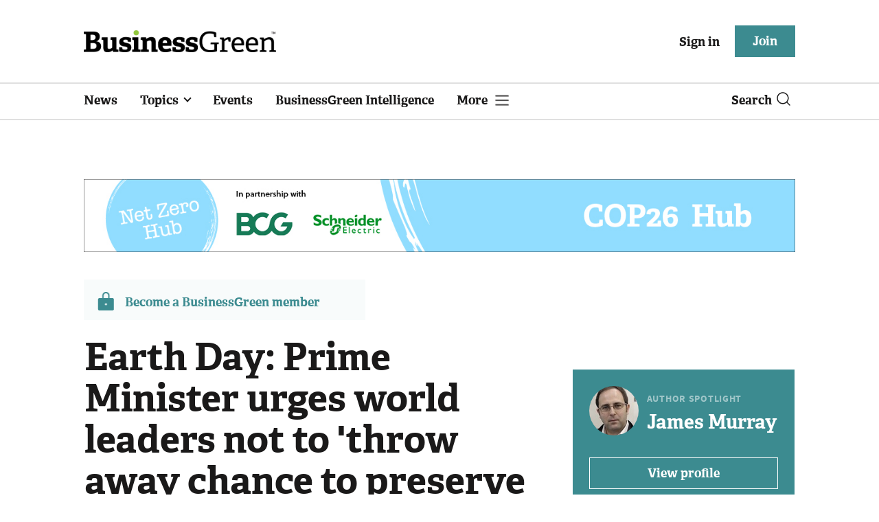

--- FILE ---
content_type: text/html; charset=utf-8
request_url: https://www.businessgreen.com/news/4030220/earth-day-prime-minister-urges-world-leaders-throw-away-chance-preserve-planet
body_size: 16070
content:
<!DOCTYPE html>
<html lang="en">
<head>
    <meta name="Powered By" content="Kreatio Platform" />
  <link rel="canonical" href="https://www.businessgreen.com/news/4030220/earth-day-prime-minister-urges-world-leaders-throw-away-chance-preserve-planet"/>
  <!-- Universal Variable -->
  



	<script>
		universal_variable_string = '{"page":{"url":"https://www.businessgreen.com/news/4030220/earth-day-prime-minister-urges-world-leaders-throw-away-chance-preserve-planet","title":"Earth Day: Prime Minister urges world leaders not to \u0026#39;throw away chance to preserve our planet\u0026#39; ","description":"Boris Johnson to tell Climate Leaders Summit the question of how to reach net zero emissions is \u0026amp;#39;not so much technical as political\u0026amp;#39;","type":"article","category":"politics","premain":"policy","parentcategory":"policy","id":"4030220","environment":"live","site":"BusinessGreen","platform":"Desktop","subtype":null},"content":{"article":"news","source":"BusinessGreen","author":"james-murray","medium":"text","published":"2021-04-21T22:30:31+01:00","tag":["earth-day","paris-agreement","joe-biden","boris-johnson","cop26"],"image":null,"restriction":"default","barrier":"yes","content_word_count":608}}';
	</script>

  <!-- End Universal Variable -->

  <!-- Start SourcePoint Script -->
  <script>
      !function () { var e = function () { var e, t = "__tcfapiLocator", a = [], n = window; for (; n;) { try { if (n.frames[t]) { e = n; break } } catch (e) { } if (n === window.top) break; n = n.parent } e || (!function e() { var a = n.document, r = !!n.frames[t]; if (!r) if (a.body) { var i = a.createElement("iframe"); i.style.cssText = "display:none", i.name = t, a.body.appendChild(i) } else setTimeout(e, 5); return !r }(), n.__tcfapi = function () { for (var e, t = arguments.length, n = new Array(t), r = 0; r < t; r++)n[r] = arguments[r]; if (!n.length) return a; if ("setGdprApplies" === n[0]) n.length > 3 && 2 === parseInt(n[1], 10) && "boolean" == typeof n[3] && (e = n[3], "function" == typeof n[2] && n[2]("set", !0)); else if ("ping" === n[0]) { var i = { gdprApplies: e, cmpLoaded: !1, cmpStatus: "stub" }; "function" == typeof n[2] && n[2](i) } else a.push(n) }, n.addEventListener("message", (function (e) { var t = "string" == typeof e.data, a = {}; try { a = t ? JSON.parse(e.data) : e.data } catch (e) { } var n = a.__tcfapiCall; n && window.__tcfapi(n.command, n.version, (function (a, r) { var i = { __tcfapiReturn: { returnValue: a, success: r, callId: n.callId } }; t && (i = JSON.stringify(i)), e.source.postMessage(i, "*") }), n.parameter) }), !1)) }; "undefined" != typeof module ? module.exports = e : e() }();
  </script>
  <script>
      window._sp_ = {
          config: {
              accountId: 1649,
              baseEndpoint: 'https://spcmp.businessgreen.com',
          }
      }

  </script>
  <script src="https://spcmp.businessgreen.com/wrapperMessagingWithoutDetection.js"></script>
  <!-- End SourcePoint Script -->
  <!-- Google Tag Manager -->
  <script>(function (w, d, s, l, i) {
      w[l] = w[l] || [];
      w[l].push({
          'gtm.start':
              new Date().getTime(), event: 'gtm.js'
      });
      var f = d.getElementsByTagName(s)[0],
          j = d.createElement(s), dl = l != 'dataLayer' ? '&l=' + l : '';
      j.async = true;
      j.src =
          'https://www.googletagmanager.com/gtm.js?id=' + i + dl;
      f.parentNode.insertBefore(j, f);
  })(window, document, 'script', 'dataLayer', 'GTM-KL38FGF');</script>
  <!-- End Google Tag Manager -->
    <link rel="syndication-source" href="/news/4030220/earth-day-prime-minister-urges-world-leaders-throw-away-chance-preserve-planet" >
  <link rel="original-source" href="/news/4030220/earth-day-prime-minister-urges-world-leaders-throw-away-chance-preserve-planet" >
<meta http-equiv="Content-Type" content="text/html;charset=utf-8">
<meta http-equiv="X-UA-Compatible" content="IE=Edge">
<meta name="viewport" content="width=device-width, initial-scale=1.0">
<meta name="format-detection" content="telephone=no">
<meta name="HandheldFriendly" content="True">
  <meta name="google-site-verification" content="2G9fXBd-F353IzgexO1fzfh47jhZrKoGifYG_leYo24" />  <meta name="msvalidate.01" content="EBEF18626E74108AF52FD6A90AA49369" />  <title>Earth Day: Prime Minister urges world leaders not to &#39;throw away chance to preserve our planet&#39;  | BusinessGreen News</title>
  <meta name="description" content="Boris Johnson to tell Climate Leaders Summit the question of how to reach net zero emissions is &#39;not so much technical as political&#39;" />
  <meta name="keywords" content="Earth Day, Paris Agreement, Joe Biden, Boris Johnson, COP26"/>

<meta name="generator" content="Kreatio Platform">

  <meta name="DCSext.topics" content="earth-day;paris-agreement;joe-biden;boris-johnson;cop26">
  <meta property="article:modified_time" content="2021-04-21T22:30:42+01:00" >
  <meta property="article:published_time" content="2021-04-21T22:30:31+01:00">
  <meta name="news_keywords" content="Politics,Policy,Climate change ,Earth Day,Paris Agreement,Joe Biden,Boris Johnson,COP26">
	<meta http-equiv="Set-Cookie" content="last_visited_page=/news/4030220/earth-day-prime-minister-urges-world-leaders-throw-away-chance-preserve-planet;path=/;expires=2026-01-13 04:21:08 +0000;domain=.businessgreen.com;">
    <meta http-equiv="Set-Cookie" content="last_visited_page=/news/4030220/earth-day-prime-minister-urges-world-leaders-throw-away-chance-preserve-planet;path=/;expires=2026-01-13 04:21:09 +0000;domain=.businessgreen.com;">

  <link href="//assets.kreatio.net/bgn_redesign/png/favicons/apple-touch-icon.png" rel="apple-touch-icon" sizes="57x57">
  <link href="//assets.kreatio.net/bgn_redesign/png/favicons/apple-touch-icon-76x76.png" rel="apple-touch-icon" sizes="76x76">
  <link href="//assets.kreatio.net/bgn_redesign/png/favicons/apple-touch-icon-120x120.png" rel="apple-touch-icon" sizes="120x120">
  <link href="//assets.kreatio.net/bgn_redesign/png/favicons/apple-touch-icon-152x152.png" rel="apple-touch-icon" sizes="152x152">
  <link href="//assets.kreatio.net/bgn_redesign/png/favicons/apple-touch-icon-180x180.png" rel="apple-touch-icon" sizes="180x180">
  <link href="//assets.kreatio.net/bgn_redesign/png/favicons/icon-hires.png" rel="icon" sizes="192x192">
  <link href="//assets.kreatio.net/bgn_redesign/png/favicons/icon-normal.png" rel="icon" sizes="128x128">
  <link href="//assets.kreatio.net/bgn_redesign/png/favicons/32x32.ico" rel="shortcut icon" type="image/png">
<meta name="msapplication-TileImage" content="https://www.businessgreen.com/png/favicons/mstile-144x144.png?100518">
<meta name="msapplication-TileColor" content="#FFFFFF">
<meta property="og:title" content="Earth Day: Prime Minister urges world leaders not to 'throw away chance to preserve our planet'  ">
<meta property="og:type" content="article">
<meta property="og:url" content="https://www.businessgreen.com/news/4030220/earth-day-prime-minister-urges-world-leaders-throw-away-chance-preserve-planet">
  <meta property="og:image" content="https://assets.incisivemedia.com/production/bgn/images/branding_logo.png">
<meta property="og:site_name" content="">
  <meta property="og:description" content="Boris Johnson to tell Climate Leaders Summit the question of how to reach net zero emissions is &#39;not so much technical as political&#39;">
  <meta name="twitter:card" content="summary_large_image" />  <meta name="twitter:domain" content="//www.businessgreen.com/" />  <meta name="twitter:creator" content="James_BG" />  <meta name="twitter:url" content="https://www.businessgreen.com/news/4030220/earth-day-prime-minister-urges-world-leaders-throw-away-chance-preserve-planet" />  <meta name="twitter:image" content="https://assets.incisivemedia.com/production/bgn/images/branding_logo.png" />  <meta name="twitter:description" content="Boris Johnson to tell Climate Leaders Summit the question of how to reach net zero emissions is &#39;not so much technical as political&#39;" />  <meta itemprop="description" content="Boris Johnson to tell Climate Leaders Summit the question of how to reach net zero emissions is &#39;not so much technical as political&#39;">
  <meta itemprop="image" content="https://assets.incisivemedia.com/production/bgn/images/branding_logo.png">
<link rel="preconnect" href="//assets.kreatio.net/bgn_redesign">
<link rel="preconnect" href="https://www.incisive-events.com">
<link rel="preconnect" href="https://www.google-analytics.com">
<link rel="preconnect" href="https://www.googletagservices.com">
<link rel="preconnect" href="https://tpc.googlesyndication.com">
<link rel="preconnect" href="https://adservice.google.com">
<link rel="preconnect" href="https://adservice.google.co.uk">
<link rel="preconnect" href="https://js-agent.newrelic.com">
<link rel="preconnect" href="https://bam.nr-data.net">
<link rel="preconnect" href="https://d1l6p2sc9645hc.cloudfront.net">
<link rel="preconnect" href="https://data.gosquared.com">
<link rel="preconnect" href="https://data2.gosquared.com">
<link rel="preconnect" href="https://script.crazyegg.com">
<link rel="preconnect" href="https://cdn.adsafeprotected.com">
<link rel="preconnect" href="https://static.adsafeprotected.com">
<link rel="preconnect" href="https://pixel.adsafeprotected.com">
<link rel="preconnect" href="https://fw.adsafeprotected.com">
<link rel="preconnect" href="https://s0.2mdn.net">
<link rel="preconnect" href="https://asset.pagefair.com">
<link rel="preconnect" href="https://asset.pagefair.net">
<link rel="preconnect" href="https://stats.pagefair.com">
<link rel="preconnect" href="https://securepubads.g.doubleclick.net">
<link rel="preconnect" href="https://stats.g.doubleclick.net">
<link rel="preconnect" href="https://tag.onscroll.com">


    <link href="//assets.businessgreen.com/cdn/ux2021/live/business-green/styles/styles.css" media="all" rel="stylesheet" type="text/css">
  <link rel="stylesheet" media="all" href="https://assets.kreatio.net/bgn_redesign/application-a74ef24787f4e3f184e5ef73f4479fc7126803bfcf2e81451112ec492ac92db8.css">
  <!--[if lt IE 9]>
<script src="http://assets.businessgreen.com/cdn/global/scripts/html5shiv.js" defer></script>
<link href="http://assets.businessgreen.com/respond-proxy.html" id="respond-proxy" rel="respond-proxy" />
<link href="/images/respond.proxy.gif" id="respond-redirect" rel="respond-redirect" />
<![endif]-->

<!--[if lt IE 9]>
<script src="http://assets.businessgreen.com/cdn/global/scripts/respond.js" defer></script>
<script src="/javascripts/respond.proxy.js" defer></script>
<![endif]-->

  <script>
    (function(H){H.className=H.className.replace(/\bno-js\b/,'')})(document.documentElement);
    (function(H){H.className=H.className.replace(/\bno-svg\b/,'')})(document.documentElement);
    !function(){"use strict";function e(e,t,s){e.addEventListener?e.addEventListener(t,s,!1):e.attachEvent&&e.attachEvent("on"+t,s)}function t(e){return window.localStorage&&localStorage.font_css_cache&&localStorage.font_css_cache_file===e}function s(){if(window.localStorage&&window.XMLHttpRequest)if(t(n))c(localStorage.font_css_cache);else{var e=new XMLHttpRequest;e.open("GET",n,!0),e.onreadystatechange=function(){4===e.readyState&&200===e.status&&(c(e.responseText),localStorage.font_css_cache=e.responseText,localStorage.font_css_cache_file=n)},e.send()}else{var s=document.createElement("link");s.href=n,s.rel="stylesheet",s.type="text/css",document.getElementsByTagName("head")[0].appendChild(s),document.cookie="font_css_cache"}}function c(e){var t=document.createElement("style");t.setAttribute("type","text/css"),document.getElementsByTagName("head")[0].appendChild(t),t.styleSheet?t.styleSheet.cssText=e:t.innerHTML=e}var n="//assets.businessgreen.com/cdn/iw/styles/fonts/sourcesans_sourcesansbold.css?ver=1";window.localStorage&&localStorage.font_css_cache||document.cookie.indexOf("font_css_cache")>-1?s():e(window,"load",s)}();
</script>
  <script src="//assets.businessgreen.com/cdn/ux2021/live/business-green/scripts/jquery.min.js"></script>

  <script src="https://assets.kreatio.net/bgn_redesign/jquery-validation.js"></script>
  
  <script src="//assets.businessgreen.com/cdn/ux2021/javascript/live/business_green/javascript-business_green.head.min.js"></script>

    <script src="//assets.businessgreen.com/cdn/ux2021/live/business-green/scripts/function.js"></script>
    <script src="//assets.businessgreen.com/cdn/ux2021/live/business-green/scripts/tracking.js"></script>
  <style>
      .ai-article-content-block {
          padding: 32px;
          border: 1px solid #DFE1E5;
          margin-bottom: 32px;
          margin-top: 25px;

      }

      .ai-like-dislike-buttons {
          display: flex;
          margin: 12px 0;
          gap: 12px;
          form .btn {
              font-family: adelleregular;
              margin-left: 0;
          }
          .liked {
              color: #212529;
              background-color: #dae0e5;
              border-color: #f8f9fa;
          }
          .disliked {
              color: #212529;
              background-color: #dae0e5;
              border-color: #f8f9fa;
          }
          .btn {

          }
      }

      .ai-like-dislike-buttons i {
          font-size: 1.5rem;
          cursor: pointer;
          transition: color 0.3s;
      }

      .ai-heading p {
          font-size: 18px;
          line-height: 32px;
          color: #000000;
          padding: 10px;
          background-color: #F8FBFB;
      }

  </style>
</head>
<body
  >
<!-- Google Tag Manager (noscript) -->
<noscript>
  <iframe src="https://www.googletagmanager.com/ns.html?id=GTM-KL38FGF"
          height="0" width="0" style="display:none;visibility:hidden"></iframe>
</noscript>
<!-- End Google Tag Manager (noscript) -->
<div
  itemscope itemtype="http://schema.org/Article"
  id="wrapper">
  <div class="site-topper-ad">
  <div id="rdm-site-topper"></div>
</div>
<div id="rdm-wallpaper" class="ad-slot-wallpaper"></div>
<div id="rdm-above-login-buttons-one"></div>
<div id="rdm-above-login-buttons-two"></div>
  <!-- Component :: Header-User-Login--> 
<div class="top_header bhide-768">
  <div class="container-fluid">
    <span class="logo">
      <a href="/">
          <img alt="businessgreen_logo" src="https://assets.kreatio.net/bgn_redesign/svg/bgn22-logo.svg" width="280">
      </a>
    </span>
    <div class="login_bar" id="login">
      <a href="/userlogin" class="btn btn-link signin">
        Sign in</a>
      <a href="https://www.businessgreen.com/join" class="btn btn-primary" role="button" aria-pressed="true">Join</a>
    </div>
    <div class="logged_bar" id="user" style="display: none">
      <a href="/manage_account#myaccount" class="user-info"></a>
      <ul class="header-tools-content individual" style="display: none">
        <li>
          <ul class="user-menu">
            <li><a class="account-user-link" title="Newsletters" href="/manage_account#myaccount">My account</a>
            </li>
            <li><a class="sign-out-user-link" title="Sign out" href="/logout">Sign out</a></li>
          </ul>
        </li>
      </ul>
      <ul class="header-tools-content institutional" style="display: none;">
        <li>
          <div class="corporate-menu-information">
            <p class="corporate-menu-information-introduction">You are currently
              accessing BusinessGreen via your
              Enterprise account.</p>
            <p>If you already have an account please use the link below to
              <a title="Sign in" href="https://www.businessgreen.com/userlogin">sign in</a>.</p>
            <p>If you have any problems with your access or would like to request an individual access account please
              contact our customer service team.</p>
            <p>Phone: <a href="tel:+441858438800">+44 (0) 1858 438800</a></p>
            <p>Email: <a href="/cdn-cgi/l/email-protection#a6c5d3d5d2c9cbc3d4d5c3d4d0cfc5c3d5e6cfc8c5cfd5cfd0c3cbc3c2cfc788c5c9cb"><span class="__cf_email__" data-cfemail="99faeceaedf6f4fcebeafcebeff0fafcead9f0f7faf0eaf0effcf4fcfdf0f8b7faf6f4">[email&#160;protected]</span></a></p>
          </div>

          <ul class="user-menu">
            <li><a class="sign-in-user-link" title="Sign in" href="/userlogin">Sign in</a></li>
          </ul>
        </li>
      </ul>
    </div>
  </div>
</div>



  <!-- Component :: Header-Main-Navigation--> 
<nav class="navbar navbar-default navbar-trans navbar-expand-lg sticky-menu">
  <div class="container-fluid search-dropdown">
    <div class="bshow-768">
  <div class="nav-logo">
    <a href="/">
        <img alt="logo" src="https://assets.kreatio.net/bgn_redesign/svg/bgn22-logo.svg" width="160">
    </a>
  </div>
</div>
<div class="menu-right">
  <div class="mobile-search">
    <ul>
      <li class="nav-item dropdown">
        <a class="nav-link dropdown-toggle search-icon-dropdown" href="#" role="button" data-toggle="dropdown" aria-haspopup="true" aria-expanded="false">
            <span><img alt="logo" src="//assets.kreatio.net/bgn_redesign/png/search.png"></span></a>
          <div class="dropdown-menu">
            <div class="container-fluid mob-dropdown-search">
              <div class="search-container ">
                <p>Search BusinessGreen</p>
                <form id="search_form" action="/search" accept-charset="UTF-8" method="get">
                  <input id="search_header1" type="search" name="query" value="" required="" class="dropdown-searchbox" placeholder="Search here...">
                  <input type="hidden" name="per_page" id="per_page1" value="24" class="hidden_style">
                  <input type="hidden" name="sort" id="sort1" value="relevance1" class="hidden_style">
                  <input type="hidden" name="date" id="date1" value="this_year" class="hidden_style">
                  <button type="submit" class="search-image-dropdown">Search
                    <span class="dropdown-search-icon">
                    <img alt="search_logo" src="//assets.kreatio.net/bgn_redesign/png/union.png">
                  </span>
                  </button>
</form>              </div>
              <div class="incisivemedia-mobile">
                <div class="search_sponsor_min">
                </div>
              </div>
            </div>
          </div>
          </li>
    </ul>
  </div>
  <button class="navbar-toggler collapsed" type="button" data-toggle="collapse" data-target="#navbarSupportedContent" aria-controls="navbarSupportedContent" aria-expanded="false" aria-label="Toggle navigation">
    <span class="navbar-toggler-icon"></span>
  </button>
</div>

    <div class="collapse navbar-collapse" id="navbarSupportedContent">
      <ul class="navbar-nav mr-auto">
      <li class="nav-item active">
        <a title="" class="nav-link" href="/type/news">News</a>
      </li>
      <li class="nav-item dropdown arrowfixed">
        <a class="nav-link dropdown-toggle " href="#" role="button" data-toggle="dropdown" aria-haspopup="true" aria-expanded="false">
          Topics
        </a>
        <div class="dropdown-menu">
          <div class="container-fluid">
            <div class="tertiary-menup topic">
                <!-- Component :: topics-menu--> 
<div class="main-navigation">
<h4>Select a Topic below</h4>
<div class="sub-menu">
<a href="../../../../tag/in-depth">In-depth</a> <a href="../../../../type/opinion">Opinion</a> <a href="../../../../category/energy">Energy</a> <a href="../../../../category/policy">Policy</a> <a href="../../../../category/management">Management</a> <a href="../../../../category/technology">Technology</a> <a href="../../../../category/investment">Investment</a>
</div>
</div>




            </div>
          </div>
        </div>
      </li>
      <li class="nav-item active">
        <a title="" class="nav-link" href="/events">Events</a>
      </li>
      <li class="nav-item active">
        <a title="" class="nav-link" href="/businessgreen-intelligence">BusinessGreen Intelligence</a>
      </li>
  <li class="nav-item dropdown hamburger">
    <a class="nav-link dropdown-toggle" href="#" role="button" data-toggle="dropdown" aria-haspopup="true" aria-expanded="false">
      More
    </a>
    <div class="dropdown-menu more-dropdownp ">
        <!-- Component :: more-menu--> 
<div class="container-fluid">
<div class="tertiary-menup">
<div class="main-navigation">
<h4>Content by subject</h4>
<div class="sub-part-navigation">
<ul class="sub-part-nav1">
<li><a href="/category/energy">Energy</a></li>
<li><a href="/category/investment">Investment</a></li>
<li><a href="/category/management">Management</a></li>
<li><a href="/category/policy">Policy</a></li>
<li><a href="/category/technology">Technology </a></li>
</ul>
<ul class="sub-part-nav1 nav-hide">
<ul class="sub-part-nav1 nav-hide">
<li><a href="/category/transport">Transport</a></li>
<li><a href="/category/work">Work</a></li>
<li><a href="/net-zero-now">Net Zero Now</a></li>
<li><a href="/workforce2030">Workforce 2030</a></li>
</ul>
</ul>
</div>
</div>
<div class="main-navigation">
<h4>Authors</h4>
<div class="sub-part-navigation">
<ul class="sub-part-nav1">
<li><a href="https://www.businessgreen.com/author/5e54c59e-8345-439e-8a2f-8eed1f605c99/james-murray">James Murray</a></li>
<li><a href="https://www.businessgreen.com/author/ade886de-708f-4712-ab78-457db9ab189e/michael-holder">Michael Holder</a></li>
<li><a href="https://www.businessgreen.com/author/30bbf52c-ad22-4148-ba9f-7779030fa325/stuart-stone">Stuart Stone</a></li>
</ul>
</div>
</div>
<div class="main-navigation">
<h4>Blogs</h4>
<div class="sub-part-navigation">
<ul class="sub-part-nav1">
<li><a href="/series/blog/editors-blog">Editor's Blog</a></li>
<li><a href="/type/sponsored">Partner Insight</a></li>
</ul>
</div>
</div>
<div class="third-column-hide">
<div class="main-navigation">
<h4>Connect with us</h4>
<div class="sub-part-navigation">
<ul class="sub-part-nav1">
<li><a href="/contact">Contact us</a></li>
<li><a target="_blank" href="https://share-eu1.hsforms.com/167yx8RmXSRGmFwVnSUpKaAfuzv3?utm_source=BG%20More%20Menu&amp;utm_medium=BG&amp;utm_campaign=newsletter" rel="noopener">Newsletter</a></li>
<li><a target="_blank" href="https://bsky.app/profile/businessgreen.bsky.social" rel="noopener">Bluesky</a></li>
<li><a href="https://twitter.com/businessgreen">X (formerly Twitter)</a></li>
<li><a href="https://www.facebook.com/Businessgreen">Facebook</a></li>
<li><a href="https://www.linkedin.com/groups/1931321/profile">LinkedIn</a></li>
<li><a href="https://www.instagram.com/_businessgreen_/">Instagram</a></li>
</ul>
</div>
</div>
</div>
</div>
</div>




    </div>
  </li>
</ul>

      <ul class="desktop_search">
  <li class="nav-item dropdown dd-hide-arrow">
    <a class="nav-link dropdown-toggle" href="#" role="button" data-toggle="dropdown" aria-haspopup="true" aria-expanded="false">
      Search<span><img alt="logo" src="//assets.kreatio.net/bgn_redesign/png/search.png"></span>
    </a>
    <div class="dropdown-menu" >
      <div class="container-fluid search-box">
        <div class="search_sponsor_max">
        </div>
        <div class="search-container ">
          <p>Search BusinessGreen</p>
          <form id="search_form_bottom" action="/search" accept-charset="UTF-8" method="get">
            <input id="search_header" type="search" name="query" value="" required="" class="dropdown-searchbox" placeholder="Search here..." >
            <input type="hidden" name="per_page" id="per_page" value="24" class="hidden_style">
            <input type="hidden" name="sort" id="sort" value="relevance1" class="hidden_style">
            <input type="hidden" name="date" id="date" value="this_year" class="hidden_style">
            <button type="submit" class="search-image-dropdown">Search<span class="dropdown-search-icon"><img alt="search_logo" src="//assets.kreatio.net/bgn_redesign/png/union.png"></span></button>
</form>        </div>
        <a href="javascript:void(0)" class="close_search"><img alt="x" src="//assets.kreatio.net/bgn_redesign/png/cross.png"></a>
      </div>
    </div>
  </li>
  <li class="nav-item sponsor-logo" id="search_sponsor_nav">
  </li>
</ul>

      <div class="mobile_view">
      <div class="login_bar_nav" id="login_nav">
      <a class="btn btn-primary join_button_nav" href="https://www.businessgreen.com/join" role="button">Join</a>
      <a href="/userlogin" class="btn btn-link signin">Sign in</a>
    </div>
  <div class="logged_bar" id="user_nav" style="display: none">
    <a href="/manage_account#myaccount" class="user-info"></a>
    <div id="rdm-above-user-menu">&nbsp;</div>
    <ul class="header-tools-content individual" style="display: none">
      <li>
        <ul class="user-menu">
          <li><a class="account-user-link" title="Newsletters" href="/manage_account#myaccount">My account</a></li>
          <li><a class="sign-out-user-link" title="Sign out" href="/logout">Sign out</a></li>
        </ul>
      </li>
    </ul>
    <ul class="header-tools-content institutional" style="display: none;">
      <li>
        <div class="corporate-menu-information">
          <p class="corporate-menu-information-introduction">You are currently accessing BusinessGreen via your Enterprise account.</p>
          <p>If you already have an account please use the link below to <a title="Sign in" href="//www.businessgreen.com/userlogin">sign in</a>.</p>
          <p>If you have any problems with your access or would like to request an individual access account please contact our customer service team.</p>
          <p>Phone: <a href="tel:+441858438800">+44 (0) 1858 438800</a></p>
          <p>Email: <a href="/cdn-cgi/l/email-protection#cdaeb8beb9a2a0a8bfbea8bfbba4aea8be8da4a3aea4bea4bba8a0a8a9a4ace3aea2a0"><span class="__cf_email__" data-cfemail="cfacbabcbba0a2aabdbcaabdb9a6acaabc8fa6a1aca6bca6b9aaa2aaaba6aee1aca0a2">[email&#160;protected]</span></a></p>
        </div>
        <ul class="user-menu">
          <li><a class="sign-in-user-link" title="Sign in" href="/userlogin">Sign in</a></li>
          <li><a href="/userlogin" class="btn btn-link signin">Sign in</a></li>
        </ul>
      </li>
    </ul>
  </div>
</div>

    </div>
  </div>
</nav>



  <div class="upcoming-events-ticker">
  <div class="container-fluid">
    <ul>
      <li>
        <div id="rdm-event-ticker"></div>
      </li>
    </ul>
  </div>
</div>

  <div class="container-fluid">
  <div class="notice-slot-full-below-header  bhide-768 notice-block">
    <div id="rdm-below-header"></div>
    <div class="notice-text"></div>
  </div>
</div>


  <div class="wrapper-container
    article-page
     ajax_search"
              >
    	    <div class="container-fluid">
      <div class="row">
        <aside class="content ribbon-holder">
          <div class="content-inner content-full-width">
            <div class="main-content series-ribbon">
              <img src="https://image.chitra.live/api/v1/wps/root_images/d1007de9-f439-447b-bd55-be91ee6b9579/3/BGCOP26-1225-125-RIBBON-1.jpg" alt="Bgcop26 1225 125 ribbon 1.jpg" />
            </div>
          </div>
        </aside>
      </div>
    </div>
  <div class="container-fluid bhide-768">
    <ul class="premium-article-list">
      <li class="medium-emphasis">
        <img alt="Lock-icon" src="//assets.kreatio.net/bgn_redesign/png/lock.png">
        <a href="https://www.businessgreen.com/join">
          Become a BusinessGreen member
        </a>
      </li>
    </ul>
  </div>


	<div class="container-fluid">
		<div class="row">
			<div class="common-left-hand-block col-lg-8">
				<div class="article-head-block">
					<h1 itemprop="name">Earth Day: Prime Minister urges world leaders not to &#39;throw away chance to preserve our planet&#39; </h1>
					    <div class="author">
      <div class="author-left">
        <a title="James Murray" href="/author/5e54c59e-8345-439e-8a2f-8eed1f605c99/james-murray"><img class="author-pic" alt="James Murray" src="https://image.chitra.live/api/v1/wps/c759d4d/a6a1c8c1-db4e-4689-94a2-3f695a195188/0/james-crop-48x48.jpg" /></a>
      </div>
    <div class="author-right ">
      <span itemprop="author" itemscope itemtype="http://schema.org/Person">
      <div itemprop="name" class="author-name">
        <a href="/author/5e54c59e-8345-439e-8a2f-8eed1f605c99/james-murray">James Murray</a>
      </div>
      </span>
      <div class="published">
        <img alt="clock" src="//assets.kreatio.net/bgn_redesign/svg/clock.svg">

        <span itemprop="datePublished" content="2021-04-21">
                 21 April 2021
        </span> •
        3 min read
      </div>
    </div>
  </div>


					<div class="social-heading">
						<h4>Share</h4>
<ul class="social article-share">
    <li>
        <a class="socialshareicon twitter-icon" href="https://twitter.com/share?text=Earth+Day%3A+Prime+Minister+urges+world+leaders+not+to+%27throw+away+chance+to+preserve+our+planet%27+&amp;url=https://www.businessgreen.com/4030220/&via=businessgreen" rel="nofollow" target="_blank">
    <img alt="twitter-icon" src="//assets.kreatio.net/bgn_redesign/svg/article_twitter_x.svg">
  </a>

    </li>
    <li>
        <a class="socialshareicon linkedin icon" href="http://www.linkedin.com/shareArticle?mini=true&amp;url=https://www.businessgreen.com/4030220&amp;title=Earth+Day+Prime+Minister+urges+world+leaders+not+to+throw+away+chance+to+preserve+our+planet+" rel="nofollow" target="_blank">
    <img alt="linkedin icon" src="//assets.kreatio.net/bgn_redesign/svg/article-linkedin.svg">
  </a>


    </li>
    <li>
        <a class="socialshareicon email-icon" target="_blank" rel="nofollow" href="/cdn-cgi/l/email-protection#[base64]">
    <img alt="email-icon" src="//assets.kreatio.net/bgn_redesign/svg/article-mail.svg">
  </a>

    </li>
    <li>
      <a class="socialshareicon facebook-icon" href="https://www.facebook.com/sharer.php?u=https://www.businessgreen.com/4030220" rel="nofollow" target="_blank">
  <img alt="facebook-icon" src="//assets.kreatio.net/bgn_redesign/svg/article-facebook.svg">
</a>

    </li>
    <li>
      <a class="socialshareicon whatsapp-icon" href="whatsapp://send?text=https://www.businessgreen.com/4030220?utm_source%3DWhatsappshare%26utm_medium%3Dnative%26utm_campaign%3DNativeshare">
  <img alt="whatsapp-icon" src="//assets.kreatio.net/bgn_redesign/svg/article-whatsapp.svg">
</a>

    </li>
    <li>
      <a class="socialshareicon bluesky-icon" href="https://bsky.app/intent/compose?text=Earth Day%3A Prime Minister urges world leaders not to %27throw away chance to preserve our planet%27 %0Ahttps://www.businessgreen.com/news/4030220/earth-day-prime-minister-urges-world-leaders-throw-away-chance-preserve-planet" rel="nofollow" target="_blank">
  <img alt="bluesky-icon" src="//assets.kreatio.net/bgn_redesign/svg/Bluesky_Icon_Circle.svg">
</a>

    </li>
</ul>

					</div>
					<div id="rdm-rhc-below-article-share-top"></div>
				</div>
				<div class="article-content-block">
						
						<h4 class="article-sub-head summary">Boris Johnson to tell Climate Leaders Summit the question of how to reach net zero emissions is &#39;not so much technical as political&#39;</h4>
					<div id="rdm-rhc-below-article-summary"></div>
						<div itemprop="articleBody" class="article-content">
							<div class="linear-gradient">
								<p>Boris Johnson will today urge world leaders to seize the opportunity to book their place in the history books as the &quot;generation of leaders that possessed the will to preserve our planet for generations...</p>
							</div>
						</div>
					    <div id="d-wrapper">
    <div class="zig-zag-bottom zig-zag-top">
      <div class="join-investment-week zig-zag">
        <p>To continue reading this article...</p>
        <h4>Join BusinessGreen</h4>
        <p>In just a few clicks you can start your free BusinessGreen Lite membership for 12 months, providing you access to:</p>
<div class="investment-week-points">
<ul>
<li>Three complimentary articles per month covering the latest real-time news, analysis, and opinion from Europe&rsquo;s leading source of information on the Green economy and business</li>
<li>Receive important and breaking news stories via our daily news alert</li>
<li>Our weekly newsletter with the best of the week&rsquo;s green business news and analysis</li>
</ul>
</div>
<p><a href="https://membership.businessgreen.com/virtual/joinbglite?utm_source=Barrier%20page&amp;utm_medium=Website&amp;utm_campaign=Join%20button&amp;utm_content=Join%20now" class="investment-week-join-now btn-primary-dark">Join now</a></p>
<h4>&nbsp;</h4>
<h4>Already a BusinessGreen member?</h4>
<p><a href="/userlogin" class="investment-week-join-now btn-primary-dark"> Login </a></p>
      </div>
    </div>
  </div>


					<div class="pagination-article pagination-locked">
						<div class="left-click">
    <a href="/news-analysis/4030208/carbon-accounting-corporates-increasingly-internal-carbon-pricing">
      <h4>Previous Article</h4> 
    </a>
    <a href="/news-analysis/4030208/carbon-accounting-corporates-increasingly-internal-carbon-pricing">
      <p>Carbon accounting: Why corporates are increasingly turning to internal carbon pricing </p>
    </a>
</div>
<div class="right-click">
    <a href="/news/4030219/green-finance-powerhouse-mps-urge-treasury-beef-climate-plans">
      <h4>Next Article</h4>
    </a>
    <a href="/news/4030219/green-finance-powerhouse-mps-urge-treasury-beef-climate-plans">
      <p>&#39;We can be a green finance powerhouse&#39;: MPs urge Treasury to beef up climate plans</p>
    </a>
</div>

					</div>
					<div id="rdm-below-article-prev-next"></div>
				</div>
			</div>
			<div class="common-right-hand-block col-lg-4">
  <div class="mtop bhide-768">
    <div class="notice-slot-sidebar-big notice-block ">
      <div id="rdm-below-key-points"></div>
    </div>
  </div>
      <div class="author-spotlight-block">
      <div class="author-spotlight high-emphasis">
        <div class="author-details">
          <img alt="James Murray" src="https://image.chitra.live/api/v1/wps/fa03b90/a6a1c8c1-db4e-4689-94a2-3f695a195188/0/james-crop-72x72.jpg" />
          <div class="author-details-content">
            <h5>Author spotlight</h5>
            <h4><a href="/author/5e54c59e-8345-439e-8a2f-8eed1f605c99/james-murray">James Murray</a></h4>
          </div>
        </div>
        <p></p>
        <div class="button">
          <a class="btn btn-secondary-dark" role="button" aria-pressed="true" href="/author/5e54c59e-8345-439e-8a2f-8eed1f605c99/james-murray">View profile</a>
        </div>
      </div>
      <div class="spotlight-content medium-emphasis">
          <div class="author-more">
              <h6>More from James Murray</h6>
            <p>
              <a href="/news/4524063/cherry-picking-government-analysts-hit-tufton-street-attacks-net-zero-costs">&#39;Cherry picking data&#39;: Government and analysts hit back at latest Tufton Street attacks on net zero costs</a>
            </p>
          </div>
          <div class="author-more-next">
            <p>
              <a href="/news/4524046/aa-autotrader-confirm-evs-easier-fix-petrol-diesel-models">AA and Autotrader confirm EVs are easier to fix than petrol and diesel models</a>
            </p>
          </div>
      </div>
    </div>

  <div id="rdm-rhc-below-author-spotlight"></div>
    <!-- Component :: most_read_right--> 
<div class="remote_component" id = 4a751042-5670-9e34-bab5-e815fe7a79cc></div>


  <div id="rdm-rhc-below-most-read"></div>
</div>

		</div>
	</div>
  <!-- Component :: more-on-category--> 
  <div class="container-fluid more-on" id="more-on">
    <h2>More on Politics</h2>
    <div class="row">
        <div class="big-article-Vlist col-lg-4 col-md-4 col-sm-12 col-12">
          <div class="big-article-left">
            <div class="">
                <a href="/analysis/4524021/transition-politics-play-climate-change-shaping-trumps-threats-venezuela-greenland"><img alt="&#39;This is transition politics at play&#39;: Is climate change shaping Trump&#39;s threats against Venezuela and Greenland?" loading="lazy" src="https://image.chitra.live/api/v1/wps/f25d0b7/bb6390ed-c9dd-4cb8-ad86-389367ec9123/7/iStock-1209807393-323x202.jpg" /><span class="audio-video-img"><span class="icon"></span></span></a>

            </div>
          </div>
          <div class="big-article-right">
            <div class="category ">
              <a href="/category/policy/politics">Politics</a>

            </div>
            <h4>    <a title="&#39;This is transition politics at play&#39;: Is climate change shaping Trump&#39;s threats against Venezuela and Greenland?" class="lock" href="/analysis/4524021/transition-politics-play-climate-change-shaping-trumps-threats-venezuela-greenland">&#39;This is transition politics at play&#39;: Is climate change shaping Trump&#39;s threats against Venezuela and Greenland?</a>
 </h4>
            
            <p>Leading experts in energy markets, conflict, and geopolitics weigh-in on how the White House&#39;s expansionist ambitions are being influenced by fossil fuel interests and climate risks</p>
            <div class="author">
                <a title="Michael Holder" href="/author/ade886de-708f-4712-ab78-457db9ab189e/michael-holder"><img alt="Michael Holder" src="https://image.chitra.live/api/v1/wps/9433874/1186e07f-a13e-49cd-9e58-f6f600ebc973/0/holder-michael-cropped-24x24.jpg" /></a>
                <div class="author-name">
                  <a href="/author/ade886de-708f-4712-ab78-457db9ab189e/michael-holder">Michael Holder</a>
                </div>
              <div class="published">
                <img alt="clock" src="//assets.kreatio.net/bgn_redesign/svg/clock.svg">

                  12 January 2026


 •
                16 min read
              </div>
            </div>
          </div>
        </div>
        <div class="big-article-Vlist col-lg-4 col-md-4 col-sm-12 col-12">
          <div class="big-article-left">
            <div class="">
                <a href="/news/4523992/richest-cent-blow-share-2026s-global-carbon-budget-days"><img alt="Richest one per cent blow their share of 2026&#39;s global carbon budget in 10 days" loading="lazy" src="https://image.chitra.live/api/v1/wps/e77b397/b220092b-07d1-420a-9b04-1d6b993244a9/4/iStock-1125740929-323x202.jpg" /><span class="audio-video-img"><span class="icon"></span></span></a>

            </div>
          </div>
          <div class="big-article-right">
            <div class="category ">
              <a href="/category/policy/politics">Politics</a>

            </div>
            <h4>    <a title="Richest one per cent blow their share of 2026&#39;s global carbon budget in 10 days" class="lock" href="/news/4523992/richest-cent-blow-share-2026s-global-carbon-budget-days">Richest one per cent blow their share of 2026&#39;s global carbon budget in 10 days</a>
 </h4>
            
            <p>New Oxfam GB analysis shows each of member of the UK’s richest 0.1 per cent emits more carbon in eight days than someone in the bottom 50 per cent does in a year</p>
            <div class="author">
                <a title="Stuart Stone" href="/author/30bbf52c-ad22-4148-ba9f-7779030fa325/stuart-stone"><img alt="Stuart Stone" src="https://image.chitra.live/api/v1/wps/f43b0d6/6acf8f6d-74b3-4019-a7e6-5cf081628b52/0/Byline-24x24.jpeg" /></a>
                <div class="author-name">
                  <a href="/author/30bbf52c-ad22-4148-ba9f-7779030fa325/stuart-stone">Stuart Stone</a>
                </div>
              <div class="published">
                <img alt="clock" src="//assets.kreatio.net/bgn_redesign/svg/clock.svg">

                  10 January 2026


 •
                3 min read
              </div>
            </div>
          </div>
        </div>
        <div class="big-article-Vlist col-lg-4 col-md-4 col-sm-12 col-12">
          <div class="big-article-left">
            <div class="video-play">
                <a href="/news-analysis/4524027/green-economy-expect-2026"><img alt="What can the green economy expect in 2026?" loading="lazy" src="https://image.chitra.live/api/v1/wps/416bd74/607669ad-d085-46bf-b969-234cd71111f4/8/iStock-2250578615-323x202.jpg" /><span class="audio-video-img"><span class="icon"></span></span></a>

            </div>
          </div>
          <div class="big-article-right">
            <div class="category ">
              <a href="/category/policy/politics">Politics</a>

            </div>
            <h4>    <a title="What can the green economy expect in 2026?" class="lock" href="/news-analysis/4524027/green-economy-expect-2026">What can the green economy expect in 2026?</a>
 </h4>
            
            <p>BusinessGreen Editor’s Briefing: January 2026 part one</p>
            <div class="author">
                <a title="BusinessGreen staff " href="/author/1d77d2cd-6e75-444b-8780-612542ea5be2/businessgreen-staff"><img alt="BusinessGreen staff " src="https://image.chitra.live/api/v1/wps/cd223da/e1339971-2c93-4a7f-b3d1-b1a7f2349b15/0/BG18-FAVICON-24x24.jpg" /></a>
                <div class="author-name">
                  <a href="/author/1d77d2cd-6e75-444b-8780-612542ea5be2/businessgreen-staff">BusinessGreen staff </a>
                </div>
              <div class="published">
                <img alt="clock" src="//assets.kreatio.net/bgn_redesign/svg/clock.svg">

                  09 January 2026


 •
                2 min read
              </div>
            </div>
          </div>
        </div>
    </div>
  </div>


<div id="rdm-rhc-below-article-more-on"></div>
<input type="hidden" id="is-article-page" value="true">



  </div>
  <footer id="footer">
  <div class="container-fluid">
    <div class="row hr">
        <!-- Component :: footer-links--> 
<div class=" contact-us-block col-lg-6">
<div class=" order marginorder">
<ul class="adress">
<li><a href="/contact" class="title">Contact Us</a></li>
<li><a href="https://www.incisivemedia.com/solutions/" class="title">Marketing Solutions</a></li>
<li><a href="https://www.incisivemedia.com/about/" class="title">About Incisive Media</a></li>
<li><a href="javascript:void(0)" class="title" onclick="window._sp_.loadPrivacyManagerModal(414643);">Privacy Settings</a></li>
</ul>
</div>
<div class="order  marginorder  tabview">
<ul class="adress">
<li><a href="https://www.incisivemedia.com/standard-terms-conditions/" class="title">Terms &amp; Conditions</a></li>
<li><a href="https://www.incisivemedia.com/standard-policies/" class="title">Policies</a></li>
<li><a href="https://www.incisivemedia.com/careers/" class="title">Careers</a></li>
</ul>
</div>
</div>




      <div class="col-lg-4 col-md-5 socialicons order mt-0 ">
  <div class="footerheading">FOLLOW US</div>
  <ul class="social">
      <li>
        <a href="https://www.youtube.com/channel/UCkqUTKufJwtaqvnU4W52HuA" class="socialshareicon youtubeicon" target="_blank"></a>
      </li>
    <li>
      <a href="https://twitter.com/BusinessGreen" class="socialshareicon twitter40" target="_blank"></a>
    </li>
    <li>
      <a href="https://www.linkedin.com/showcase/business-green/" class="socialshareicon linkin40" target="_blank">
      </a>
    </li>
      <li class="bshow-575">
        <a href="https://www.facebook.com/Businessgreen" class="socialshareicon facebookicon" target="_blank">
        </a>
      </li>
    <li>
    </li>
  </ul>
</div>

    </div>
      <!-- Component :: footer-accreditations--> 
<div class="row row-reverse">
<div class=" contact-us-block socialiocns">
<div class="col-lg-8  margin-topicon mt-01 copyright">
<a title="Incisive Media" target="_blank" href="https://www.incisivemedia.com/" rel="noopener noreferrer"><img src="https://assets.incisivemedia.com/production/im_arc/images/im_arc_logo.png" alt="Incisive Media" width="230"> </a>
<p class="textcolor">© Incisive Business Media Limited, Published by Incisive Business Media Limited, New London House, 172 Drury Lane, London WC2B 5QR. Registered in England and Wales with company registration number 09178013. Part of Arc network, <a href="http://www.arc-network.com/" rel="noopener noreferrer">www.arc-network.com</a></p>
</div>
<div class="col-lg-4  footerbottom  ">
<div class="social">
<div class="heading footerheading">DIGITAL PUBLISHER OF THE YEAR</div>
<a href="http://www.incisivemedia.com/accreditations" class=""><img src="https://assets.incisivemedia.com/production/global/images/aop-logos.png" alt="right wallpaper ad"></a>
</div>
</div>
</div>
</div>




      <!-- Component :: footer-copyrights--> 


  </div>
</footer>
  <meta itemprop="url" content="https://www.www.businessgreen.com/news/4030220/earth-day-prime-minister-urges-world-leaders-throw-away-chance-preserve-planet">
  <span itemprop="publisher" itemscope itemtype="http://schema.org/Organization">
    <meta itemprop="name" content="BusinessGreen">
  </span>

</div>
<script data-cfasync="false" src="/cdn-cgi/scripts/5c5dd728/cloudflare-static/email-decode.min.js"></script><script src="https://assets.kreatio.net/bgn_redesign/application-8a216c812f01bd743c51.js"></script>
<script>
    function getCookie(name) {
        var match = document.cookie.match(new RegExp('(^| )' + name + '=([^;]+)'));
        return match ? match[2] : null;
    }
    jQuery(document).ready(function () {
        if (getCookie("series_token_error_message") != null && getCookie("series_token_error_message") != "") {
            if (getCookie("series_token_error_message").match("articles$") != null) {
                $("span#login_error_message_teaser").html(getCookie("series_token_error_message").replace(/\+/g, " ").replace(/\w+$/, '')).show();
                deleteCookie("series_token_error_message");
            }
        }
    });
    jQuery(document).ready(function () {
        $("#login_barrier .login_submit").on("click", function () {
            $("span#login_error_message_teaser").html("").hide();
        });
    });

    function custom_method_for_search_image() {
        image_value = '';
        return image_value;
    }
</script>


<script>
    jQuery(document).ready(function () {
        $("#login").hover(function () {
            $(".login-offset").hide();
        });

        function showMyAccount() {
            $(".individual").show();
            $('.institutional').hide();
            $(".user-info").html('My account');
            $("#user").removeClass("main-top-institution");
        }

        function showWelcome() {
            $("#login").hide();
            $("#register").hide();
            $("#user").show();
            $(".user-info").html('Welcome');
            $("#user").addClass("main-top-institution");
        }

        setTimeout(function () {
            jQuery("#register,#login,#follow,#free-trial").show();
            if (getCookie("logged_in") == "false" || (getCookie("institutional_login") == "false")) {
                jQuery("#register,#login,#follow,#free-trial").show();
                jQuery("#user").hide();
            } else if (getCookie("logged_in") == "true" || getCookie("logged_in") == "expired" || getCookie("logged_in") == null) {
                if (getCookie("user_name") != null && getCookie("user_name") != "") {

                    $("#user,#follow").show();
                    $("#register,#login,#free-trial").hide();
                    jQuery(".user-info").html('My account');
                    if (getCookie("institutional_login") == "true") {
                        if (getCookie("logged_in") == "true") {
                            showMyAccount()
                        } else {
                            showWelcome()
                        }
                    } else {
                        if (getCookie("logged_in") == "true") {
                            showMyAccount()
                        }
                    }
                } else {
                    jQuery.ajax({
                        type: 'GET',
                        dataType: 'html',
                        beforeSend: function (xhr) {
                            xhr.setRequestHeader('X-CSRF-Token', jQuery('meta[name="csrf-token"]').attr('content'))
                        },
                        url: '/user_info',
                        success: function (data) {
                            if (getCookie("logged_in") == "true" || getCookie("logged_in") == "expired" || getCookie("logged_in") == null) {
                                if (getCookie("user_name") != null && getCookie("user_name") != "") {
                                    $("#user,#follow").show();
                                    $("#register,#login,#free-trial").hide();
                                    jQuery(".user-info").html('My account');
                                    if (getCookie("institutional_login") == "true") {
                                        if (getCookie("logged_in") == "true") {
                                            showMyAccount()
                                        } else {
                                            showWelcome()
                                        }
                                    }
                                } else if (getCookie("institutional_login") == "true") {
                                    if (getCookie("logged_in") == "true") {
                                        showMyAccount()
                                    } else {
                                        showWelcome()
                                    }
                                }
                            } else {
                                $("#register,#login,#follow,#free-trial").show();
                            }
                        }
                    });
                }
            }
        }, 1000);
        $("#user").hover(function (event) {
            event.preventDefault();
            if (getCookie("institutional_login") == "true") {
                if (getCookie("logged_in") == "true") {
                    $(".individual").show();
                    $('.institutional').hide();
                } else {
                    $(".individual").hide();
                    $('.institutional').show();
                }
            } else {
                if (getCookie("logged_in") == "true") {
                    $(".individual").show();
                    $('.institutional').hide();
                }
            }
        });
    });
</script>


  <script>
      $(document).ready(function () {
          var currentBlock = location.href.split('#')[1];
          if (currentBlock != undefined) {
              pageScroll(currentBlock);
          }
      });

      $('.article-page-body-content li a').on('click', function () {

          pageScroll($(this).attr('href').split('#')[1]);

      });

      function pageScroll(currentLink) {
          var height = '46';
          var $winWidth = $(window).width();
          if ($winWidth > 991) {
              $('html,body').animate({scrollTop: $('#' + currentLink).offset().top - height}, 'slow');
          } else {
              $('html,body').animate({scrollTop: $('#' + currentLink).offset().top - 50}, 'slow');
          }
      }
  </script>
  <script>
      $('.search_date,.search_sort').click(function(e){
          e.stopPropagation();
          var type = $(this).attr('data-id');
          if($(this).attr('data-con')=='sort'){
              $("#filters #sort").attr('value',type);
              $(".search_sort").parent().removeClass('sortby-selected');
              $(this).parent().addClass('sortby-selected');
          }else{
              $('.selected_date option[value='+ type +']').attr('selected','selected');
              $(".selected_date").val(type);
              $(".search_date").parent().removeClass('sortby-selected');
              $(this).parent().addClass('sortby-selected');
          }
          $("#filters").submit();
      });
      $(".selected_date").change(function(){
          var val = $(this).val()
          if(val==="all" || val==="this_year"){
              $(".sortbyrange .sortby-option").removeClass('sortby-selected');
              $(".sortbyrange .sortby-option[data-change="+ val +"]").addClass('sortby-selected');
          }
      });
  </script>

  <script src="//assets.businessgreen.com/javascript/live/business_green/javascript-business_green.body.min.js"></script>


<div class="container"></div>
  <script>
      $(document).ready(function () {
          $('.expired-button').on('click', function (e) {
              e.preventDefault();
              $.ajax({
                  url: '/user/renew',
                  method: 'POST',
                  dataType: 'json',
                  data: {
                      article_id: '1f7d7406-5367-7f5a-9d34-eb4b43be0ba8'
                  },
                  headers: {
                      'X-CSRF-Token': $('meta[name="csrf-token"]').attr('content')
                  },
                  success: function (response) {
                      if (response.redirect_url) {
                          if (window.Turbolinks && Turbolinks.visit) {
                              Turbolinks.clearCache();
                              Turbolinks.visit(response.redirect_url, {action: 'replace'});
                          } else {
                              window.location.href = response.redirect_url;
                          }
                      } else {
                          console.error("No redirect_url returned from server.");
                      }
                  },
                  error: function (xhr, status, error) {
                      console.error("AJAX error:", status, error);
                  }
              });
          });
      });
  </script>
<script>
    $(function () {
        $.validator.addMethod("emailwithdomain", function (value, element) {
            return this.optional(element) || value.match(/^(([^<>()\[\]\\.,;:\s@"]+(\.[^<>()\[\]\\.,;:\s@"]+)*)|(".+"))@((\[[0-9]{1,3}\.[0-9]{1,3}\.[0-9]{1,3}\.[0-9]{1,3}])|(([a-zA-Z\-0-9]+\.)+[a-zA-Z]{2,}))$/);
        }, "Please provide valid emailid");
        $.validator.addMethod("lettersonly", function (value, element) {
            return this.optional(element) || /^[a-z\s]+$/i.test(value);
        }, "Only alphabetical characters");
        $("#pdf-submit-stage").validate({

            rules: {

                "questions[a53f10b6-eb57-41ac-bd00-9f38a32ae4f6]": {

                    required: true,

                    lettersonly: true,

                },

                "questions[c1e965d2-d6c0-497f-a7b5-2717f9778cd0]": {

                    required : true,

                    emailwithdomain: true,

                    email: true,

                },

                "questions[70257335-ce08-4a18-8515-85fa4d963c68]": {

                    required: true,

                },

                "questions[dbd1ba53-5034-4833-8b78-4488c94b41ea]": {

                    required: true,
                    lettersonly: true,

                },

                "checkbox-agree": {

                    required : true,

                }

            },

            messages : {

                "questions[a53f10b6-eb57-41ac-bd00-9f38a32ae4f6]": {

                    required : "Please provide name",

                    lettersonly : "Only alphabets are allowed"

                },

                "questions[c1e965d2-d6c0-497f-a7b5-2717f9778cd0]":{

                    required : "Please provide email id",

                    emailwithdomain : "Please provide valid email id",

                    email : "Please provide valid email id",

                },

                "questions[70257335-ce08-4a18-8515-85fa4d963c68]":{

                    required : "Please provide job title",

                },

                "questions[dbd1ba53-5034-4833-8b78-4488c94b41ea]":{

                    required : "Please provide the company name",

                },

                "checkbox-agree" : {

                    required : "Please check this box if you want to proceed",

                }

            }

        });
    });
    $(function() {
        $.validator.addMethod("emailwithdomain", function(value, element) {
            return this.optional(element) || value.match(/^(([^<>()\[\]\\.,;:\s@"]+(\.[^<>()\[\]\\.,;:\s@"]+)*)|(".+"))@((\[[0-9]{1,3}\.[0-9]{1,3}\.[0-9]{1,3}\.[0-9]{1,3}])|(([a-zA-Z\-0-9]+\.)+[a-zA-Z]{2,}))$/);
        }, "Please provide valid emailid");
        $.validator.addMethod("lettersonly", function(value, element) {
            return this.optional(element) || /^[a-z\s]+$/i.test(value);
        }, "Only alphabetical characters");
        $("#pdf-submit-live").validate({

            rules : {

                "questions[332b6a7f-c7cc-45f6-8086-ad33955bf101]":{

                    required : true,

                    lettersonly : true,

                },

                "questions[24cf2e95-f543-4d99-a287-aa1a99180d99]": {

                    required : true,

                    emailwithdomain :true,

                    email: true,

                },

                "questions[3b59fee7-7dfc-4bb4-93c1-7f8267479879]": {

                    required : true,

                },

                "questions[e70fddb8-4305-4f7d-858c-171dfdb92e60]":{

                    required : true,
                    lettersonly : true,

                },

                "checkbox-agree" : {

                    required : true,

                }

            },

            messages : {

                "questions[332b6a7f-c7cc-45f6-8086-ad33955bf101]":{

                    required : "Please provide name",

                    lettersonly : "Only alphabets are allowed"

                },

                "questions[24cf2e95-f543-4d99-a287-aa1a99180d99]":{

                    required : "Please provide email id",

                    emailwithdomain : "Please provide valid email id",

                    email : "Please provide valid email id",

                },

                "questions[3b59fee7-7dfc-4bb4-93c1-7f8267479879]":{

                    required : "Please provide job title",

                },

                "questions[e70fddb8-4305-4f7d-858c-171dfdb92e60]":{

                    required : "Please provide the company name",

                },

                "checkbox-agree" : {

                    required : "Please check this box if you want to proceed",

                }

            }

        });
    });
    $('#pdf-submit-stage').on('submit', function (e) {
        e.preventDefault();
        $("#pdf-submit-stage").valid();
        if($("#pdf-submit-stage").valid()){
            var data = $('#pdf-submit-stage').serialize();
            var qid = $('.quaetionnaire_id').val();
            var url = "/submit_answer/" + qid;
            $.ajax({
                url: url,
                type: 'post',
                data: data,
                xhrFields: {
                    withCredentials: true
                },
                success: function (responseData) {
                    $('#article-pdf-download .modal-dialog').html(responseData);
                }
            })
        }
    });
    $('#pdf-submit-live').on('submit', function (e) {
        e.preventDefault();
        $("#pdf-submit-live").valid();
        if($("#pdf-submit-live").valid()){
            var data = $('#pdf-submit-live').serialize();
            var qid = $('.quaetionnaire_id').val();
            var url = "/submit_answer/" + qid;
            $.ajax({
                url: url,
                type: 'post',
                data: data,
                xhrFields: {
                    withCredentials: true
                },
                success: function (responseData) {
                    $('#article-pdf-download .modal-dialog').html(responseData);
                }
            })
        }
    });
</script>
<script>
    /* metered access ajax and validation script */
    $("#metered_signup_btn").on("click", function (e){
        $("#metered_signup").valid();
        if($("#metered_signup").valid()){
            let meter_name = $(this).parents('#metered_signup').find('#meeter_name').val();
            let meter_sur_name = $(this).parents('#metered_signup').find('#meeter_sur_name').val();
            let meter_email = $(this).parents('#metered_signup').find('#meeter_email').val();
            $.ajax({
                type: "POST",
                url: "/metered_subscriber_creation",
                data: {meter_name: meter_name,meter_sur_name: meter_sur_name,meter_email: meter_email},
                success: function(data){
                    if(data.status == 200){
                        window.open(data.url,"_self");
                    }else{
                        alert(data.message);
                    }
                },
                error(error){
                    alert("Failed to create subscriber");
                }
            });
        }
    });
    $(function() {
        $.validator.addMethod("emailwithdomain", function(value, element) {
            return this.optional(element) || value.match(/^(([^<>()\[\]\\.,;:\s@"]+(\.[^<>()\[\]\\.,;:\s@"]+)*)|(".+"))@((\[[0-9]{1,3}\.[0-9]{1,3}\.[0-9]{1,3}\.[0-9]{1,3}])|(([a-zA-Z\-0-9]+\.)+[a-zA-Z]{2,}))$/);
        }, "Please provide valid emailid");
        $.validator.addMethod("lettersonly", function(value, element) {
            return this.optional(element) || /^[a-z\s]+$/i.test(value);
        }, "Only alphabetical characters");
        $("#metered_signup").validate({
            rules : {
                "meter_name" : {
                    required : true,
                    lettersonly : true
                },
                "meter_sur_name" : {
                    required : true,
                    lettersonly : true
                },
                "meter_email" : {
                    required : true,
                    emailwithdomain :true,
                    email: true,
                }
            },
            messages : {
                "meter_name" : {
                    required : "Please provide name",
                    lettersonly : "Only alphabets are allowed"
                },
                "meter_sur_name" : {
                    required : "Please provide sur name",
                    lettersonly : "Only alphabets are allowed"
                },
                "meter_email" : {
                    required : "Please provide email id",
                    emailwithdomain : "Please provide valid email id",
                    email : "Please provide valid email id",
                }
            }
        });
    });
</script>
<script>
    $(function() {
        $.validator.addMethod("emailwithdomain", function(value, element) {
            return this.optional(element) || value.match(/^(([^<>()\[\]\\.,;:\s@"]+(\.[^<>()\[\]\\.,;:\s@"]+)*)|(".+"))@((\[[0-9]{1,3}\.[0-9]{1,3}\.[0-9]{1,3}\.[0-9]{1,3}])|(([a-zA-Z\-0-9]+\.)+[a-zA-Z]{2,}))$/);
        }, "Please provide valid emailid");
        $("#metered-access").validate({
            rules : {
                "meter_name" : {
                    required : true,
                },
                "meter_sur_name" : {
                    required : true,
                },
                "meter_email" : {
                    required : true,
                    emailwithdomain :true,
                    email: true,
                }
            },
            messages : {
                "form_data[first_name]" : {
                    required : "Please provide name",
                },
                "form_data[last_name]" : {
                    required : "Please provide sur name",
                },
                "form_data[email_id]" : {
                    required : "Please provide email id",
                    emailwithdomain : "Please provide valid email id",
                    email : "Please provide valid email id",
                }
            }
        });
    });
</script>
<script>
    $('#download-now').on('click', function (e) {
        e.preventDefault();
        var data= "";
        var qid = $(this).attr("data-value");
        $.ajax({
            url: qid,
            type: 'get',
            data: {data: qid},
            xhr: function() {
                var xhr = new XMLHttpRequest();
                xhr.responseType = 'blob'
                return xhr;
            },
            success: function (response, status, xhr) {
                var blob=new Blob([response], {type:"application/pdf"});
                var filename = xhr.getResponseHeader('content-disposition').split('filename=')[1].split(';')[0].replace(/['"]/g, '');
                var link = document.createElement('a');
                link.href = window.URL.createObjectURL(blob);
                link.download = filename;
                link.click();
                $('#article-pdf-download').hide();
                $('.modal-backdrop').hide();
            }
        })
    });
</script>
<script>
    $(document).ready(function() {
        $('#filters').on('submit', function(e) {
            e.preventDefault();
            var query = $('#keyword_header_search').val();
            var submitButton = $('#search-submit');
            var loader = $('#loader');

            $.ajax({
                url: '/ai_search',
                method: 'GET',
                dataType: 'html',
                data: { query: query },
                beforeSend: function(xhr) {
                    xhr.setRequestHeader('X-CSRF-Token', jQuery('meta[name="csrf-token"]').attr('content'));
                    submitButton.prop('disabled', true);
                    loader.show();
                },
                success: function(response) {
                    $('#keyword_header_search').val('');
                    $('#response-container').append(response);
                    $('#search-bar').detach().appendTo('#ai-search');
                },
                error: function(xhr, status, error) {
                    console.error(error);
                },
                complete: function() {
                    submitButton.prop('disabled', false);
                    loader.hide();
                }
            });
        });
    });
</script>
<div class="kreatio-mostread" style="display:none">
    <img onerror="this.style.display=&#39;none&#39;" src="https://analytics-wrapper.kreatio.com/images/loading.gif?article_id=1f7d7406-5367-7f5a-9d34-eb4b43be0ba8&amp;page_type=article_page" alt="Loading.gif?article id=1f7d7406 5367 7f5a 9d34 eb4b43be0ba8&amp;page type=article page" />
  </div>

<script defer src="https://static.cloudflareinsights.com/beacon.min.js/vcd15cbe7772f49c399c6a5babf22c1241717689176015" integrity="sha512-ZpsOmlRQV6y907TI0dKBHq9Md29nnaEIPlkf84rnaERnq6zvWvPUqr2ft8M1aS28oN72PdrCzSjY4U6VaAw1EQ==" data-cf-beacon='{"rayId":"9c159266dc9d7fd8","version":"2025.9.1","serverTiming":{"name":{"cfExtPri":true,"cfEdge":true,"cfOrigin":true,"cfL4":true,"cfSpeedBrain":true,"cfCacheStatus":true}},"token":"cf7ca24eb7e942d385257d6d7d712bf4","b":1}' crossorigin="anonymous"></script>
</body>

</html>



--- FILE ---
content_type: text/html; charset=utf-8
request_url: https://www.businessgreen.com/get_remote_component?id=4a751042-5670-9e34-bab5-e815fe7a79cc
body_size: 1142
content:
<!-- Component :: most_read_right--> 
  <div class="common-full-block ranked-articles-list single-col ">
    <div class="common-header-content">
      <div class="common-header">
        Most read
      </div>
    </div>
    <div class="row most-ranked-block">
        <div class="most-ranked-content col-lg-12 col-md-6 col-sm-6">
          <div class="most-ranked-left">01</div>
          <div class="most-ranked-right">
            <h4>    <a title="&#39;A national project to turn the tide&#39;: Government unveils £15bn Warm Homes Plan" class="lock" href="/news/4524489/national-project-turn-tide-government-unveils-15bn-warm-homes-plan">&#39;A national project to turn the tide&#39;: Government unveils £15bn Warm Homes Plan</a>
</h4>
            <div class="published">
                20 January 2026


 •
              7 min read
            </div>
          </div>
        </div>
        <div class="most-ranked-content col-lg-12 col-md-6 col-sm-6">
          <div class="most-ranked-left">02</div>
          <div class="most-ranked-right">
            <h4>    <a title="&#39;Get that electric feeling&#39;: Government launches nationwide EV campaign" class="lock" href="/news/4524479/electric-feeling-government-launches-nationwide-ev-campaign">&#39;Get that electric feeling&#39;: Government launches nationwide EV campaign</a>
</h4>
            <div class="published">
                20 January 2026


 •
              4 min read
            </div>
          </div>
        </div>
        <div class="most-ranked-content col-lg-12 col-md-6 col-sm-6">
          <div class="most-ranked-left">03</div>
          <div class="most-ranked-right">
            <h4>    <a title="British Business Bank to invest £25m in Kraken Technologies" class="lock" href="/news/4524441/british-business-bank-invest-25m-kraken-technologies">British Business Bank to invest £25m in Kraken Technologies</a>
</h4>
            <div class="published">
                20 January 2026


 •
              3 min read
            </div>
          </div>
        </div>
        <div class="most-ranked-content col-lg-12 col-md-6 col-sm-6">
          <div class="most-ranked-left">04</div>
          <div class="most-ranked-right">
            <h4>    <a title="Government unveils plans for major shake-up of water regulation" class="lock" href="/news/4524447/government-unveils-plans-major-shake-water-regulation">Government unveils plans for major shake-up of water regulation</a>
</h4>
            <div class="published">
                19 January 2026


 •
              4 min read
            </div>
          </div>
        </div>
        <div class="most-ranked-content col-lg-12 col-md-6 col-sm-6">
          <div class="most-ranked-left">05</div>
          <div class="most-ranked-right">
            <h4>    <a title="Do data centres have an image problem - and can clean energy solve it?" class="lock" href="/opinion/4524456/centres-image-clean-energy-solve">Do data centres have an image problem - and can clean energy solve it?</a>
</h4>
            <div class="published">
                20 January 2026


 •
              4 min read
            </div>
          </div>
        </div>
    </div>
  </div>

